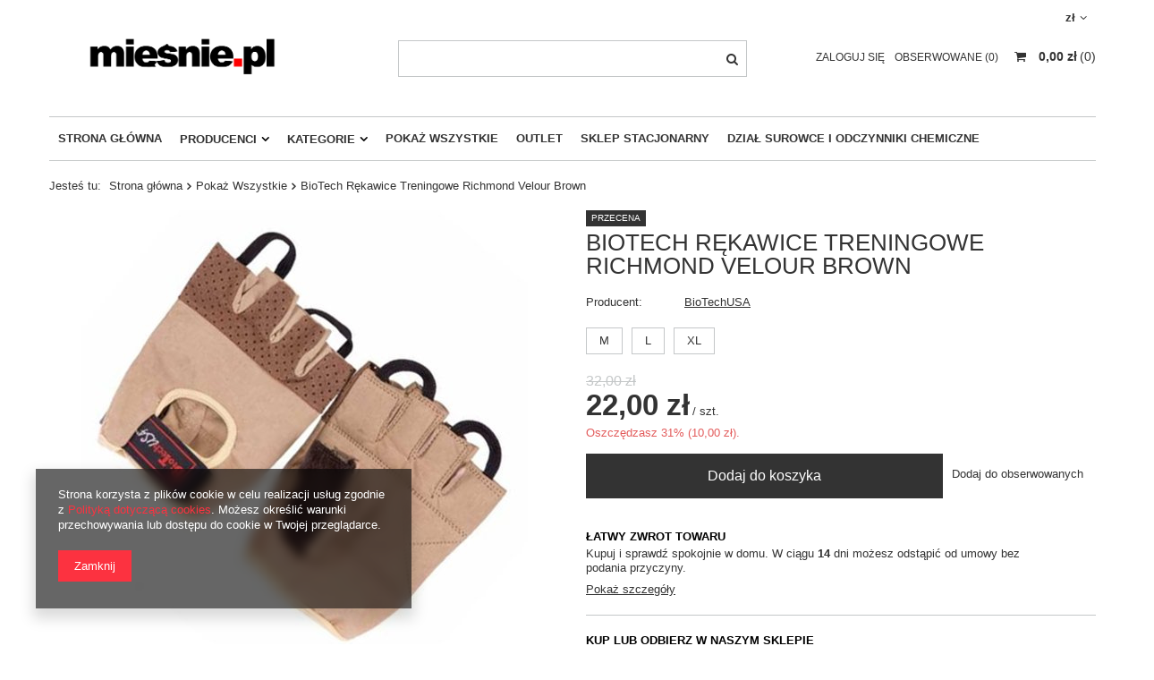

--- FILE ---
content_type: text/html; charset=utf-8
request_url: https://miesnie.pl/product-pol-1579-BioTech-Rekawice-Treningowe-Richmond-Velour-Brown.html
body_size: 19477
content:
<!DOCTYPE html>
<html lang="pl" ><head><meta name='viewport' content='user-scalable=no, initial-scale = 1.0, maximum-scale = 1.0, width=device-width'/> <meta http-equiv="Content-Type" content="text/html; charset=utf-8"><meta http-equiv="Content-Language" content="pl"><title>BioTech Rękawice Treningowe Richmond Velour Brown   | Pokaż Wszystkie OUTLET Kategorie \ AKCESORIA  \ Rękawiczki | mięśnie.pl™ Suplementy i Odżywki - Sklep internetowy</title><meta name="keywords" content=""><meta name="description" content="BioTech Rękawice Treningowe Richmond Velour Brown   |  | Pokaż Wszystkie OUTLET Kategorie \ AKCESORIA  \ Rękawiczki | Sklep z odżywkami Katowice"><link rel="icon" href="/gfx/pol/favicon.ico"><meta name="theme-color" content="#333333"><meta name="msapplication-navbutton-color" content="#333333"><meta name="apple-mobile-web-app-status-bar-style" content="#333333"><link rel="stylesheet" type="text/css" href="/gfx/pol/style.css.gzip?r=1580293714"><meta name="robots" content="index,follow"><meta name="expires" content="never"><meta name="distribution" content="global"><meta name="rating" content="general"><meta name="Author" content="mięśnie.pl na bazie IdoSell (www.idosell.com/shop).">
<!-- Begin LoginOptions html -->

<style>
#client_new_social .service_item[data-name="service_Apple"]:before, 
#cookie_login_social_more .service_item[data-name="service_Apple"]:before,
.oscop_contact .oscop_login__service[data-service="Apple"]:before {
    display: block;
    height: 2.6rem;
    content: url('/gfx/standards/apple.svg?r=1743165583');
}
.oscop_contact .oscop_login__service[data-service="Apple"]:before {
    height: auto;
    transform: scale(0.8);
}
#client_new_social .service_item[data-name="service_Apple"]:has(img.service_icon):before,
#cookie_login_social_more .service_item[data-name="service_Apple"]:has(img.service_icon):before,
.oscop_contact .oscop_login__service[data-service="Apple"]:has(img.service_icon):before {
    display: none;
}
</style>

<!-- End LoginOptions html -->

<!-- Open Graph -->
<meta property="og:type" content="website"><meta property="og:url" content="https://miesnie.pl/product-pol-1579-BioTech-Rekawice-Treningowe-Richmond-Velour-Brown.html
"><meta property="og:title" content="BioTech Rękawice Treningowe Richmond Velour Brown "><meta property="og:site_name" content="mięśnie.pl"><meta property="og:locale" content="pl_PL"><meta property="og:image" content="https://miesnie.pl/hpeciai/265a54ffed95ecb5d5724114c53a7bc3/pol_pl_BioTech-Rekawice-Treningowe-Richmond-Velour-Brown-1579_1.jpg"><meta property="og:image:width" content="500"><meta property="og:image:height" content="500"><link rel="manifest" href="https://miesnie.pl/data/include/pwa/1/manifest.json?t=3"><meta name="apple-mobile-web-app-capable" content="yes"><meta name="apple-mobile-web-app-status-bar-style" content="black"><meta name="apple-mobile-web-app-title" content="miesnie.pl"><link rel="apple-touch-icon" href="/data/include/pwa/1/icon-128.png"><link rel="apple-touch-startup-image" href="/data/include/pwa/1/logo-512.png" /><meta name="msapplication-TileImage" content="/data/include/pwa/1/icon-144.png"><meta name="msapplication-TileColor" content="#2F3BA2"><meta name="msapplication-starturl" content="/"><script type="application/javascript">var _adblock = true;</script><script async src="/data/include/advertising.js"></script><script type="application/javascript">var statusPWA = {
                online: {
                    txt: "Połączono z internetem",
                    bg: "#5fa341"
                },
                offline: {
                    txt: "Brak połączenia z internetem",
                    bg: "#eb5467"
                }
            }</script><script async type="application/javascript" src="/ajax/js/pwa_online_bar.js?v=1&r=6"></script>
<!-- End Open Graph -->

<link rel="canonical" href="https://miesnie.pl/product-pol-1579-BioTech-Rekawice-Treningowe-Richmond-Velour-Brown.html" />

                <script>
                if (window.ApplePaySession && window.ApplePaySession.canMakePayments()) {
                    var applePayAvailabilityExpires = new Date();
                    applePayAvailabilityExpires.setTime(applePayAvailabilityExpires.getTime() + 2592000000); //30 days
                    document.cookie = 'applePayAvailability=yes; expires=' + applePayAvailabilityExpires.toUTCString() + '; path=/;secure;'
                    var scriptAppleJs = document.createElement('script');
                    scriptAppleJs.src = "/ajax/js/apple.js?v=3";
                    if (document.readyState === "interactive" || document.readyState === "complete") {
                          document.body.append(scriptAppleJs);
                    } else {
                        document.addEventListener("DOMContentLoaded", () => {
                            document.body.append(scriptAppleJs);
                        });  
                    }
                } else {
                    document.cookie = 'applePayAvailability=no; path=/;secure;'
                }
                </script>
                                <script>
                var listenerFn = function(event) {
                    if (event.origin !== "https://payment.idosell.com")
                        return;
                    
                    var isString = (typeof event.data === 'string' || event.data instanceof String);
                    if (!isString) return;
                    try {
                        var eventData = JSON.parse(event.data);
                    } catch (e) {
                        return;
                    }
                    if (!eventData) { return; }                                            
                    if (eventData.isError) { return; }
                    if (eventData.action != 'isReadyToPay') {return; }
                    
                    if (eventData.result.result && eventData.result.paymentMethodPresent) {
                        var googlePayAvailabilityExpires = new Date();
                        googlePayAvailabilityExpires.setTime(googlePayAvailabilityExpires.getTime() + 2592000000); //30 days
                        document.cookie = 'googlePayAvailability=yes; expires=' + googlePayAvailabilityExpires.toUTCString() + '; path=/;secure;'
                    } else {
                        document.cookie = 'googlePayAvailability=no; path=/;secure;'
                    }                                            
                }     
                if (!window.isAdded)
                {                                        
                    if (window.oldListener != null) {
                         window.removeEventListener('message', window.oldListener);
                    }                        
                    window.addEventListener('message', listenerFn);
                    window.oldListener = listenerFn;                                      
                       
                    const iframe = document.createElement('iframe');
                    iframe.src = "https://payment.idosell.com/assets/html/checkGooglePayAvailability.html?origin=https%3A%2F%2Fmiesnie.pl";
                    iframe.style.display = 'none';                                            

                    if (document.readyState === "interactive" || document.readyState === "complete") {
                          if (!window.isAdded) {
                              window.isAdded = true;
                              document.body.append(iframe);
                          }
                    } else {
                        document.addEventListener("DOMContentLoaded", () => {
                            if (!window.isAdded) {
                              window.isAdded = true;
                              document.body.append(iframe);
                          }
                        });  
                    }  
                }
                </script>
                <script>let paypalDate = new Date();
                    paypalDate.setTime(paypalDate.getTime() + 86400000);
                    document.cookie = 'payPalAvailability_PLN=-1; expires=' + paypalDate.getTime() + '; path=/; secure';
                </script><script src="/data/gzipFile/expressCheckout.js.gz"></script><script type="text/javascript" src="/expressCheckout/smileCheckout.php?v=3"></script><style>express-checkout:not(:defined){-webkit-appearance:none;background:0 0;display:block !important;outline:0;width:100%;min-height:48px;position:relative}</style><script type="text/javascript">
                        var app_shop = {
                            urls: {
                                prefix: 'data="/gfx/'.replace('data="', '') + 'pol/'
                            },
                            vars: {},
                            txt: {},
                            fn: {},
                            fnrun: {},
                            files: []
                        };
                    </script><script type="text/javascript" src="/gfx/pol/shop.js.gzip?r=1580293714"></script><script src="/gfx/pol/projector_details.js.gzip?r=1580293713"></script><script src="/gfx/pol/projector_bundle_zone.js.gzip?r=1580293713"></script><script src="/gfx/pol/projector_video.js.gzip?r=1580293713"></script><script src="/gfx/pol/projector_photos.js.gzip?r=1580293713"></script></head><body>
        <style id="smile_global_replace_styles">
          .projector_smile.projector_smile,
          .smile_basket.smile_basket {
            visibility: hidden !important;
          }
        </style>
        <style id="smile_global_replace_character_icon">
          .smile_basket__block.--desc,
            .projector_smile__block.--desc {
              padding: 1rem;
              line-height: 1.1rem;
              font-size: 1.1rem;
            }
        
          .modal.--smile .modal__wrapper .modal__content:after,
          #dialog_wrapper.smile_info__dialog:after {
            background: url("/gfx/standards/smile_dialog_package.png?r=1682427675") no-repeat;
            background-size: contain;
            position: absolute;
            bottom: 35px;
          }
        
          .modal.--smile .modal__wrapper .headline,
          #dialog_wrapper.smile_info__dialog .headline {
            font-family: "Arial", "Helvetica", sans-serif, "Arial", sans-serif;
            color: #333;
            display: flex;
            align-items: center;
            justify-content: flex-start;
            font-size: 26px;
            font-weight: 600;
            padding: 10px 0;
            text-decoration: none;
            text-align: left;
            line-height: 36px;
            margin-bottom: 15px;
            text-transform: none;
            letter-spacing: normal;
          }
        
          .modal.--smile .modal__wrapper .headline::after,
          #dialog_wrapper.smile_info__dialog .headline::after {
            display: none;
          }
        
          .modal.--smile .modal__wrapper .smile_info__iai,
          #dialog_wrapper.smile_info__dialog .smile_info__iai {
            margin-top: 2px;
          }
        
          @media (min-width: 575px) {
            .modal.--smile .modal__wrapper .modal__content:after,
            #dialog_wrapper.smile_info__dialog:after {
              width: 192px;
              height: 177px;
            }
        
            .modal.--smile .modal__wrapper .headline,
            #dialog_wrapper.smile_info__dialog .headline {
              line-height: 40px;
              margin-right: 70px;
              font-size: 36px;
            }
          }
        
          @media (min-width: 757px) {
            .modal.--smile .modal__wrapper .modal__content:after,
            #dialog_wrapper.smile_info__dialog:after {
              right: 30px;
            }
          }
        
          .smile_desc__wrapper {
            padding-right: 5px;
          }
        
          .projector_smile .--desc .projector_smile__link,
          .smile_basket .--desc .smile_basket__link {
            display: inline-block;
          }
        </style>
        
        <script>
          document.addEventListener("DOMContentLoaded", () => {
            /**
             * Podmiana styli oraz danych w banerze/modalu Smile
             *
             * @param {object} options literał obiektu z opcjami
             * @param {string} options.smile_headline literał "Kupujesz i dostawę masz gratis!"
             * @param {string} options.smile_delivery literał "dostawy ze sklepów internetowych przy"
             * @param {string} options.smile_delivery_minprice literał "zamówieniu za X zł są za darmo."
             * @param {string} options.smile_delivery_name literał "Darmowa dostawa obejmuje dostarczenie..."
             * @param {Array<{icon: string; name: string;}>} options.smile_delivery_icon tablica obiektów z nazwami i odnośnikami do ikon/grafik kurierów
             * @param {string} options.smile_baner literał "Darmowa dostawa do paczkomatu lub punktu odbioru"
             * @param {string} options.smile_description literał "Smile - dostawy ze sklepów internetowych przy zamówieniu od X zł są za darmo"
             * @param {string} options.smile_idosell_logo_title literał "Smile to usługa IdoSell"
             */
            const GlobalSmileReplaceAddon = (options = {}) => {
              let {
                smile_headline,
                smile_delivery,
                smile_delivery_minprice,
                smile_delivery_name,
                smile_delivery_icon,
                smile_baner,
                smile_description,
                smile_idosell_logo_title,
              } = options;
        
              const idosell_logo = "/gfx/standards/Idosell_logo_black.svg?r=1652092770";
              const smile_logo = "/gfx/standards/smile_logo.svg?r=1652092770";
        
              const projectorSmile = document.querySelector(".projector_smile");
              const basketSmile = document.querySelector(".smile_basket");
              const smileModalWrapper = document.querySelector(".smile_info");
        
              const getCourierIcon = (icon, alt, classList = "smile_info__inpost_logo") =>
                `<img class="${classList}" src="${icon}" alt="${alt}"></img>`;
              const injectHtml = (element, html) => element.insertAdjacentHTML("beforeend", html);
        
              const removeCourierIcons = (elementList) => {
                elementList?.forEach((element) => {
                  element.parentElement.removeChild(element);
                });
              };
        
              const appendCourierIcons = (infoContainer, classList) => {
                smile_delivery_icon?.forEach((el, idx) => {
                  const rendered = getCourierIcon(el.icon, el.name || `Smile Courier ${idx}`, classList);
                  injectHtml(infoContainer, rendered);
                });
              };
        
              const handleCourierIcons = (infoContainer, iconElementList, classList) => {
                if (infoContainer && iconElementList && smile_delivery_icon) {
                  if (Array.isArray(smile_delivery_icon)) {
                    removeCourierIcons(iconElementList);
                    appendCourierIcons(infoContainer, classList);
                  }
                }
              };
        
              // Podmiana wszystkich logo smile
              const replaceAllSmileLogo = () => {
                const logoElementList = document.querySelectorAll(
                  ".projector_smile .projector_smile__logo, .smile_info .smile_info__item.--smile .smile_info__logo, .smile_basket .smile_basket__logo"
                );
                if (logoElementList.length === 0) return;
        
                logoElementList.forEach((logoElement) => {
                  logoElement.setAttribute("src", smile_logo);
                  logoElement.setAttribute("data-src", smile_logo);
                });
              };
        
              const replaceBannerSmile = () => {
                const infoContainer =
                  projectorSmile?.querySelector(".projector_smile__inpost") ||
                  basketSmile?.querySelector(".smile_basket__inpost");
                const textElement =
                  projectorSmile?.querySelector(".projector_smile__inpost .projector_smile__inpost_text") ||
                  basketSmile?.querySelector(".smile_basket__inpost .smile_basket__inpost_text");
                const descriptionElement =
                  projectorSmile?.querySelector(".projector_smile__block.--desc") ||
                  basketSmile?.querySelector(".smile_basket__block.--desc");
                const logoElementList = infoContainer?.querySelectorAll("img");
        
                // Podmiana opisu w bannerze
                if (infoContainer && smile_baner) {
                  textElement.textContent = smile_baner;
                }
        
                // Podmiana opisu pod bannerem
                if (descriptionElement && smile_description) {
                  const link =
                    descriptionElement.querySelector(".projector_smile__link") ||
                    descriptionElement.querySelector(".smile_basket__link");
        
                  if (!link) {
                    descriptionElement.innerHTML = "";
                  }
        
                  descriptionElement.insertAdjacentHTML(
                    "afterbegin",
                    `<span class="smile_desc__wrapper">${smile_description}</span>`
                  );
                }
        
                // Podmiana ikon
                let imageClassList;
                if (projectorSmile) {
                  imageClassList = "projector_smile__inpost_logo";
                } else if (basketSmile) {
                  imageClassList = "smile_basket__inpost_logo";
                }
        
                // Podmiana ikon kurierów
                handleCourierIcons(infoContainer, logoElementList, imageClassList);
              };
        
              const replaceModalSmile = () => {
                const smileInfoContainer = smileModalWrapper?.querySelector(".smile_info__item.--smile .smile_info__sub");
                const infoTextElement = smileInfoContainer?.querySelector(".smile_info__text");
                const infoStrongElement = smileInfoContainer?.querySelector(".smile_info__strong");
                const headlineElement = smileModalWrapper?.querySelector(".headline .headline__name");
                const courierContainer = smileModalWrapper?.querySelector(".smile_info__item.--inpost");
                const textElement = courierContainer?.querySelector(".smile_info__text");
                const iconElementList = courierContainer?.querySelectorAll("img");
                const footerContainer = smileModalWrapper?.querySelector(".smile_info__item.--footer");
                const idosellTitle = footerContainer?.querySelector(".smile_info__iai");
                const imageElement = footerContainer?.querySelector("img");
        
                // Podmiana tytułu modala
                if (headlineElement && smile_headline) {
                  headlineElement.textContent = smile_headline;
                }
        
                // Podmiana tekstu obok logo w modalu
                if (smile_delivery && infoTextElement) {
                  infoTextElement.textContent = smile_delivery;
                }
        
                // Podmiana pogrubionego tekstu obok logo w modalu
                if (smile_delivery_minprice && infoStrongElement) {
                  infoStrongElement.innerHTML = smile_delivery_minprice;
                  // infoStrongElement.textContent = smile_delivery_minprice;
                }
        
                // Podmiana opisu kurierów
                if (smile_delivery_name && textElement) {
                  textElement.textContent = smile_delivery_name;
                }
        
                // Podmiana ikon kurierów
                handleCourierIcons(courierContainer, iconElementList, "smile_info__inpost_logo");
        
                // Podmiana logo IdoSell w stopce
                if (imageElement) {
                  imageElement.setAttribute("src", idosell_logo);
                  imageElement.setAttribute("data-src", idosell_logo);
                }
        
                // Podmiana tekstu IdoSell
                if (idosellTitle && smile_idosell_logo_title) {
                  idosellTitle.textContent = smile_idosell_logo_title;
                }
              };
        
              const removeStyles = () => {
                const replaceStyles = document.querySelectorAll("#smile_global_replace_styles");
                if (replaceStyles.length === 0) return;
        
                replaceStyles.forEach((rStyle) => {
                  rStyle.innerHTML = "";
                  rStyle?.remove?.();
                });
              };
        
              const init = () => {
                replaceAllSmileLogo();
                replaceModalSmile();
                replaceBannerSmile();
        
                removeStyles();
              };
        
              try {
                if (!projectorSmile && !basketSmile && !smileModalWrapper) return;
        
                init();
              } catch (error) {
                console.error("[GlobalSmileReplaceAddon] Error:", error);
              }
            };
        
            // [iai:smile_headline] <- literał "Kupujesz i dostawę masz gratis!"
            // [iai:smile_delivery] <- literał "dostawy ze sklepów internetowych przy"
            // [iai:smile_delivery_minprice] <- literał "zamówieniu za 50 zł są za darmo."
            // [iai:smile_delivery_name] <- literał "Darmowa dostawa obejmuje dostarczenie przesyłki do Paczkomatu InPost lub punktu odbioru Orlen Paczka" bądź "Darmowa dostawa obejmuje dostarczenie przesyłki do punktu odbioru Orlen Paczka" w zależności od tego czy InPost pozostanie w Smile
            // [iai:smile_delivery_icon] <- url do ikon/grafik kurierów (logo InPost i Orlen Paczka lub tylko Orlen Paczka - jak wyżej)
            // [iai:smile_baner] <- literał "Darmowa dostawa do paczkomatu lub punktu odbioru" bądź "Darmowa dostawa do punktu odbioru" w zależności od tego czy InPost pozostanie w Smile
            // [iai:smile_description] <- literał "Smile - dostawy ze sklepów internetowych przy zamówieniu od 50 zł są za darmo"
            // [iai:smile_idosell_logo_title] <- literał "Smile to usługa IdoSell"
        
            // Wywołanie GlobalSmileReplaceAddon
            // Do przekazania obiekt z właściwościami:
            // smile_headline
            // smile_delivery
            // smile_delivery_minprice
            // smile_delivery_name
            // smile_delivery_icon
            // smile_baner
            // smile_description
            // smile_idosell_logo_title
        
            try {
              GlobalSmileReplaceAddon({
                smile_headline: "Kupujesz i dostawę masz gratis!",
                smile_delivery: "dostawy ze sklepów internetowych przy",
                smile_delivery_minprice: "zamówieniu za 50,00 zł są za darmo.",
                smile_delivery_name:
                  "Darmowa dostawa obejmuje dostarczenie przesyłki do Paczkomatu InPost",
                smile_delivery_icon: [{ name: "InPost", icon: "/panel/gfx/mainInPostLogo.svg" },],
                smile_baner: "Darmowa dostawa do paczkomatu",
                smile_description: "Smile - dostawy ze sklepów internetowych przy zamówieniu od 50,00 zł są za darmo",
                smile_idosell_logo_title: "Smile to usługa",
              });
            } catch (error) {
              console.error("[GlobalSmileReplaceAddon] DOMContentLoaded_Error:", error);
            }
          },
            false
          );
        </script>
        <div id="container" class="projector_page container"><header class="clearfix row mx-0 flex-nowrap flex-md-wrap"><script type="text/javascript" class="ajaxLoad">
                app_shop.vars.vat_registered = "true";
                app_shop.vars.currency_format = "###,##0.00";
                
                    app_shop.vars.currency_before_value = false;
                
                    app_shop.vars.currency_space = true;
                
                app_shop.vars.symbol = "zł";
                app_shop.vars.id= "PLN";
                app_shop.vars.baseurl = "http://miesnie.pl/";
                app_shop.vars.sslurl= "https://miesnie.pl/";
                app_shop.vars.curr_url= "%2Fproduct-pol-1579-BioTech-Rekawice-Treningowe-Richmond-Velour-Brown.html";
                

                var currency_decimal_separator = ',';
                var currency_grouping_separator = ' ';

                
                    app_shop.vars.blacklist_extension = ["exe","com","swf","js","php"];
                
                    app_shop.vars.blacklist_mime = ["application/javascript","application/octet-stream","message/http","text/javascript","application/x-deb","application/x-javascript","application/x-shockwave-flash","application/x-msdownload"];
                
                    app_shop.urls.contact = "/contact-pol.html";
                </script><div id="viewType" style="display:none"></div><div id="menu_settings" class=" px-0"><div class="menu_settings_bar "><div class="open_trigger"><span class="d-none d-md-inline-block flag_txt">zł</span><div class="menu_settings_wrapper d-md-none"><div class="menu_settings_inline"><div class="menu_settings_header">
                                        Język i waluta: 
                                    </div><div class="menu_settings_content"><span class="menu_settings_flag flag flag_pol"></span><strong class="menu_settings_value"><span class="menu_settings_language">pl</span><span> | </span><span class="menu_settings_currency">zł</span></strong></div></div><div class="menu_settings_inline"><div class="menu_settings_header">
                                        Dostawa do: 
                                    </div><div class="menu_settings_content"><strong class="menu_settings_value">Polska</strong></div></div></div><i class="icon-angle-down d-none d-md-inline-block"></i></div><form action="https://miesnie.pl/settings.php" method="post"><ul class="bg_alter"><li><div class="form-group"><label for="menu_settings_curr">Waluta</label><div class="select-after"><select class="form-control" name="curr" id="menu_settings_curr"><option value="PLN" selected>zł</option><option value="EUR">€ (1 zł = 0.2378€)
                                                                    </option><option value="CZK">Kč (1 zł = 7.2727Kč)
                                                                    </option><option value="HUF">Ft (1 zł = 0.5995Ft)
                                                                    </option></select></div></div></li><li class="buttons"><button class="btn-small" type="submit">
                                        Zastosuj zmiany
                                    </button></li></ul></form></div></div><div id="logo" class="col-md-4 d-flex align-items-center" data-bg="/data/gfx/mask/pol/top_1_big.jpg"><a href="/" target="_self"><img src="/data/gfx/mask/pol/logo_1_big.png" alt="." width="680" height="289"></a></div><form action="https://miesnie.pl/search.php" method="get" id="menu_search" class="col-md-4"><label class="d-md-none"><i class="icon-search"></i></label><div><div class="form-group"><input id="menu_search_text" type="text" name="text" class="catcomplete" placeholder="Wpisz szukaną frazę"></div><button type="submit"><i class="icon-search"></i></button><a href="https://miesnie.pl/searching.php" title=""><i class="icon-remove d-md-none"></i></a></div></form><div id="menu_basket" class="col-md-4 empty_bsket"><div><a class="account_link link d-none d-md-inline" href="/login.php" rel="nofollow" title="Twoje konto ">
                                Zaloguj się 
                            </a><a class="wishes_link link" href="/basketedit.php?mode=2" rel="nofollow" title=""><span class="d-none d-md-inline">Obserwowane <span class="fav_count">(0)</span></span></a></div><a href="/basketedit.php?mode=1"><strong>0,00 zł</strong><span class="basket_count d-none d-md-inline">
                        (0)
                    </span></a></div><script>
                    app_shop.vars.cache_html = true;
                </script><nav id="menu_categories" class="col-md-12 px-0"><button type="button" class="navbar-toggler"><i class="icon-reorder"></i></button><div class="navbar-collapse" id="menu_navbar"><ul class="navbar-nav"><li class="nav-item"><a  href="main.php" target="_self" title="Strona Główna" class="nav-link" >Strona Główna</a></li><li class="nav-item"><a  href="producers.php" target="_self" title="Producenci" class="nav-link" >Producenci</a><ul class="navbar-subnav"><li class="nav-item"><a class="nav-link" href="/firm-pol-1474466535-Activlab.html" target="_self">Activlab</a></li><li class="nav-item"><a class="nav-link" href="/pol_m_Producenci_Aliness-544.html" target="_self">Aliness</a></li><li class="nav-item"><a class="nav-link" href="/pol_m_Producenci_Amix-302.html" target="_self">Amix</a></li><li class="nav-item"><a class="nav-link" href="/pol_m_Producenci_Biomedica-541.html" target="_self">Biomedica</a></li><li class="nav-item"><a class="nav-link" href="/pol_m_Producenci_Controlled-Labs-565.html" target="_self">Controlled Labs</a></li><li class="nav-item"><a class="nav-link" href="/pol_m_Producenci_Eccono-223.html" target="_self">Eccono</a></li><li class="nav-item"><a class="nav-link" href="/pol_m_Producenci_FireSnake-Nutrition-267.html" target="_self">FireSnake Nutrition</a></li><li class="nav-item"><a class="nav-link" href="/pol_m_Producenci_Fitness-Authority-225.html" target="_self">Fitness Authority</a></li><li class="nav-item"><a class="nav-link" href="/pol_m_Producenci_Kevin-Levrone-530.html" target="_self">Kevin Levrone </a></li><li class="nav-item"><a class="nav-link" href="/pol_m_Producenci_LiteFOOD-545.html" target="_self">LiteFOOD</a></li><li class="nav-item"><a class="nav-link" href="/pol_m_Producenci_Mars-Protein-564.html" target="_self">Mars Protein</a></li><li class="nav-item"><a class="nav-link" href="/pol_m_Producenci_Miesnie-pl-536.html" target="_self">Miesnie.pl</a></li><li class="nav-item"><a class="nav-link" href="/pol_m_Producenci_Mr-Big-557.html" target="_self">Mr.Big</a></li><li class="nav-item"><a class="nav-link" href="/pol_m_Producenci_Nutrafine-520.html" target="_self">Nutrafiné</a></li><li class="nav-item"><a class="nav-link" href="/pol_m_Producenci_Olimp-232.html" target="_self">Olimp</a></li><li class="nav-item"><a class="nav-link" href="/pol_m_Producenci_OstroVit-231.html" target="_self">OstroVit</a></li><li class="nav-item"><a class="nav-link" href="/pol_m_Producenci_Power-System-334.html" target="_self">Power System</a></li><li class="nav-item"><a class="nav-link" href="/pol_m_Producenci_PVL-330.html" target="_self">PVL</a></li><li class="nav-item"><a class="nav-link" href="/pol_m_Producenci_Rawfoods-495.html" target="_self">Rawfoods</a></li><li class="nav-item"><a class="nav-link" href="/pol_m_Producenci_RawGoods-561.html" target="_self">RawGoods</a></li><li class="nav-item"><a class="nav-link" href="/pol_m_Producenci_Sante-523.html" target="_self">Sante</a></li><li class="nav-item"><a class="nav-link" href="/pol_m_Producenci_Scitec-314.html" target="_self">Scitec</a></li><li class="nav-item"><a class="nav-link" href="/pol_m_Producenci_Skull-Labs-546.html" target="_self">Skull Labs</a></li><li class="nav-item"><a class="nav-link" href="/pol_m_Producenci_Sport-Definition-270.html" target="_self">Sport Definition</a></li><li class="nav-item"><a class="nav-link" href="/pol_m_Producenci_Trec-Nutrition-239.html" target="_self">Trec Nutrition</a></li><li class="nav-item"><a class="nav-link" href="/pol_m_Producenci_Universal-301.html" target="_self">Universal</a></li><li class="nav-item"><a class="nav-link" href="/pol_m_Producenci_USN-547.html" target="_self">USN</a></li><li class="nav-item"><a class="nav-link" href="/pol_m_Producenci_Vitafit-Nutrition-303.html" target="_self">Vitafit Nutrition</a></li><li class="nav-item"><a class="nav-link" href="/pol_m_Producenci_Vitalmax-274.html" target="_self">Vitalmax</a></li><li class="nav-item"><a class="nav-link" href="/pol_m_Producenci_Namedsport-566.html" target="_self">Namedsport</a></li><li class="nav-item"><a class="nav-link" href="/pol_m_Producenci_Beet-It-Sport-567.html" target="_self">Beet It Sport</a></li></ul></li><li class="nav-item"><a  href="/pol_n_Kategorie-100.html" target="_self" title="Kategorie" class="nav-link" >Kategorie</a><ul class="navbar-subnav"><li class="nav-item"><a class="nav-link" href="/pol_m_Kategorie_ADAPTOGENY-NOOTROPOWE-525.html" target="_self">ADAPTOGENY/NOOTROPOWE</a></li><li class="nav-item"><a class="nav-link" href="/pol_m_Kategorie_AKCESORIA-214.html" target="_self">AKCESORIA </a><ul class="navbar-subsubnav"><li class="nav-item"><a class="nav-link" href="/pol_m_Kategorie_AKCESORIA-_Pasy-stabilizujace-336.html" target="_self">Pasy stabilizujące</a></li><li class="nav-item"><a class="nav-link" href="/pol_m_Kategorie_AKCESORIA-_Pillboxy-Pudelka-Pojemniki-318.html" target="_self">Pillboxy Pudełka Pojemniki</a></li><li class="nav-item"><a class="nav-link" href="/pol_m_Kategorie_AKCESORIA-_Pozostale-533.html" target="_self">Pozostałe</a></li><li class="nav-item"><a class="nav-link" href="/pol_m_Kategorie_AKCESORIA-_Rekawiczki-319.html" target="_self">Rękawiczki</a></li><li class="nav-item"><a class="nav-link" href="/pol_m_Kategorie_AKCESORIA-_Shakery-Bidony-313.html" target="_self">Shakery, Bidony</a></li><li class="nav-item"><a class="nav-link" href="/pol_m_Kategorie_AKCESORIA-_SW-333.html" target="_self">SW</a></li></ul></li><li class="nav-item"><a class="nav-link" href="/pol_m_Kategorie_AMINOKWASY-219.html" target="_self">AMINOKWASY</a><ul class="navbar-subsubnav"><li class="nav-item"><a class="nav-link" href="/pol_m_Kategorie_AMINOKWASY_AMINOKWASY-BCAA-202.html" target="_self">AMINOKWASY BCAA</a></li><li class="nav-item"><a class="nav-link" href="/pol_m_Kategorie_AMINOKWASY_GLUTAMINY-227.html" target="_self">GLUTAMINY</a></li><li class="nav-item"><a class="nav-link" href="/pol_m_Kategorie_AMINOKWASY_Intra-Workout-317.html" target="_self">Intra Workout</a></li><li class="nav-item"><a class="nav-link" href="/pol_m_Kategorie_AMINOKWASY_Kompleks-Aminokwasow-325.html" target="_self">Kompleks Aminokwasów</a></li><li class="nav-item"><a class="nav-link" href="/pol_m_Kategorie_AMINOKWASY_L-Arginina-AAKG-256.html" target="_self">L-Arginina/AAKG</a></li><li class="nav-item"><a class="nav-link" href="/pol_m_Kategorie_AMINOKWASY_POZOSTALE-229.html" target="_self">POZOSTAŁE</a></li></ul></li><li class="nav-item"><a class="nav-link" href="/pol_m_Kategorie_BATONY-I-ZELE-203.html" target="_self">BATONY I ŻELE</a></li><li class="nav-item"><a class="nav-link" href="/pol_m_Kategorie_BATONY-PRZEKASKI-ZAMIENNIKI-POSILKU-268.html" target="_self">BATONY, PRZEKĄSKI, ZAMIENNIKI POSIŁKU</a></li><li class="nav-item"><a class="nav-link" href="/pol_m_Kategorie_Boostery-GH-534.html" target="_self">Boostery GH</a></li><li class="nav-item"><a class="nav-link" href="/pol_m_Kategorie_BOOSTERY-TESTOSTERONU-204.html" target="_self">BOOSTERY TESTOSTERONU</a><ul class="navbar-subsubnav"><li class="nav-item"><a class="nav-link" href="/pol_m_Kategorie_BOOSTERY-TESTOSTERONU_Cynk-282.html" target="_self">Cynk</a></li><li class="nav-item"><a class="nav-link" href="/pol_m_Kategorie_BOOSTERY-TESTOSTERONU_DAA-283.html" target="_self">DAA</a></li><li class="nav-item"><a class="nav-link" href="/pol_m_Kategorie_BOOSTERY-TESTOSTERONU_Preparaty-Kompleksowe-284.html" target="_self">Preparaty Kompleksowe</a></li><li class="nav-item"><a class="nav-link" href="/pol_m_Kategorie_BOOSTERY-TESTOSTERONU_ZMA-i-Tribulus-281.html" target="_self">ZMA i Tribulus</a></li></ul></li><li class="nav-item"><a class="nav-link" href="/pol_m_Kategorie_GAINERY-205.html" target="_self">GAINERY</a><ul class="navbar-subsubnav"><li class="nav-item"><a class="nav-link" href="/pol_m_Kategorie_GAINERY_10-Bialka-295.html" target="_self">10% Białka</a></li><li class="nav-item"><a class="nav-link" href="/pol_m_Kategorie_GAINERY_20-Bialka-296.html" target="_self">20% Białka</a></li></ul></li><li class="nav-item"><a class="nav-link" href="/pol_m_Kategorie_HMB-206.html" target="_self">HMB</a></li><li class="nav-item"><a class="nav-link" href="/pol_m_Kategorie_KREATYNA-207.html" target="_self">KREATYNA</a><ul class="navbar-subsubnav"><li class="nav-item"><a class="nav-link" href="/pol_m_Kategorie_KREATYNA_CEE-236.html" target="_self">CEE</a></li><li class="nav-item"><a class="nav-link" href="/pol_m_Kategorie_KREATYNA_Chlorowodorek-HCl-237.html" target="_self">Chlorowodorek (HCl)</a></li><li class="nav-item"><a class="nav-link" href="/pol_m_Kategorie_KREATYNA_Inne-Formy-238.html" target="_self">Inne Formy</a></li><li class="nav-item"><a class="nav-link" href="/pol_m_Kategorie_KREATYNA_Jablczan-234.html" target="_self">Jabłczan</a></li><li class="nav-item"><a class="nav-link" href="/pol_m_Kategorie_KREATYNA_Monohydrat-233.html" target="_self">Monohydrat</a></li><li class="nav-item"><a class="nav-link" href="/pol_m_Kategorie_KREATYNA_Staki-Kreatynowe-235.html" target="_self">Staki Kreatynowe</a></li></ul></li><li class="nav-item"><a class="nav-link" href="/pol_m_Kategorie_NAPOJE-208.html" target="_self">NAPOJE </a><ul class="navbar-subsubnav"><li class="nav-item"><a class="nav-link" href="/pol_m_Kategorie_NAPOJE-_Izotoniczne-263.html" target="_self">Izotoniczne</a></li></ul></li><li class="nav-item"><a class="nav-link" href="/pol_m_Kategorie_ODZYWKI-BIALKOWE-209.html" target="_self">ODŻYWKI BIAŁKOWE</a><ul class="navbar-subsubnav"><li class="nav-item"><a class="nav-link" href="/pol_m_Kategorie_ODZYWKI-BIALKOWE_Bialka-Sojowe-243.html" target="_self">Białka Sojowe</a></li><li class="nav-item"><a class="nav-link" href="/pol_m_Kategorie_ODZYWKI-BIALKOWE_Bialka-Weganskie-540.html" target="_self">Białka Wegańskie</a></li><li class="nav-item"><a class="nav-link" href="/pol_m_Kategorie_ODZYWKI-BIALKOWE_Bialko-Wolowe-316.html" target="_self">Białko Wołowe</a></li><li class="nav-item"><a class="nav-link" href="/pol_m_Kategorie_ODZYWKI-BIALKOWE_Izolaty-242.html" target="_self">Izolaty</a></li><li class="nav-item"><a class="nav-link" href="/pol_m_Kategorie_ODZYWKI-BIALKOWE_Kazeiny-247.html" target="_self">Kazeiny</a></li><li class="nav-item"><a class="nav-link" href="/pol_m_Kategorie_ODZYWKI-BIALKOWE_Koncentrat-Izolat-246.html" target="_self">Koncentrat + Izolat</a></li><li class="nav-item"><a class="nav-link" href="/pol_m_Kategorie_ODZYWKI-BIALKOWE_Koncentraty-WPC-241.html" target="_self">Koncentraty WPC</a></li><li class="nav-item"><a class="nav-link" href="/pol_m_Kategorie_ODZYWKI-BIALKOWE_Mieszanki-Bialek-244.html" target="_self">Mieszanki Białek</a></li><li class="nav-item"><a class="nav-link" href="/pol_m_Kategorie_ODZYWKI-BIALKOWE_Posilki-Zamiennik-Posilku-248.html" target="_self">Posiłki/Zamiennik Posiłku</a></li></ul></li><li class="nav-item"><a class="nav-link" href="/pol_m_Kategorie_ODZYWKI-PRZED-TRENINGOWE-226.html" target="_self">ODŻYWKI PRZED TRENINGOWE</a><ul class="navbar-subsubnav"><li class="nav-item"><a class="nav-link" href="/pol_m_Kategorie_ODZYWKI-PRZED-TRENINGOWE_Bez-Kreatyny-254.html" target="_self">Bez Kreatyny</a></li><li class="nav-item"><a class="nav-link" href="/pol_m_Kategorie_ODZYWKI-PRZED-TRENINGOWE_Boostery-NO-255.html" target="_self">Boostery NO</a></li><li class="nav-item"><a class="nav-link" href="/pol_m_Kategorie_ODZYWKI-PRZED-TRENINGOWE_Stymulujace-285.html" target="_self">Stymulujące</a></li><li class="nav-item"><a class="nav-link" href="/pol_m_Kategorie_ODZYWKI-PRZED-TRENINGOWE_Z-kreatyna-253.html" target="_self">Z kreatyną</a></li></ul></li><li class="nav-item"><a class="nav-link" href="/pol_m_Kategorie_ODZYWKI-WEGLOWODANOWE-210.html" target="_self">ODŻYWKI WĘGLOWODANOWE</a><ul class="navbar-subsubnav"><li class="nav-item"><a class="nav-link" href="/pol_m_Kategorie_ODZYWKI-WEGLOWODANOWE_Carbo-271.html" target="_self">Carbo</a></li><li class="nav-item"><a class="nav-link" href="/pol_m_Kategorie_ODZYWKI-WEGLOWODANOWE_Izotoniki-474.html" target="_self">Izotoniki</a></li><li class="nav-item"><a class="nav-link" href="/pol_m_Kategorie_ODZYWKI-WEGLOWODANOWE_Pozostale-273.html" target="_self">Pozostałe</a></li><li class="nav-item"><a class="nav-link" href="/pol_m_Kategorie_ODZYWKI-WEGLOWODANOWE_Vitargo-272.html" target="_self">Vitargo</a></li></ul></li><li class="nav-item"><a class="nav-link" href="/pol_m_Kategorie_PREPARATY-WITAMINOWO-MINERALNE-228.html" target="_self">PREPARATY WITAMINOWO MINERALNE</a><ul class="navbar-subsubnav"><li class="nav-item"><a class="nav-link" href="/pol_m_Kategorie_PREPARATY-WITAMINOWO-MINERALNE_Detoks-290.html" target="_self">Detoks</a></li><li class="nav-item"><a class="nav-link" href="/pol_m_Kategorie_PREPARATY-WITAMINOWO-MINERALNE_Elektrolity-558.html" target="_self">Elektrolity</a></li><li class="nav-item"><a class="nav-link" href="/pol_m_Kategorie_PREPARATY-WITAMINOWO-MINERALNE_Kwasy-Omega-279.html" target="_self">Kwasy Omega</a></li><li class="nav-item"><a class="nav-link" href="/pol_m_Kategorie_PREPARATY-WITAMINOWO-MINERALNE_Magnez-275.html" target="_self">Magnez</a></li><li class="nav-item"><a class="nav-link" href="/pol_m_Kategorie_PREPARATY-WITAMINOWO-MINERALNE_Mineraly-259.html" target="_self">Minerały</a></li><li class="nav-item"><a class="nav-link" href="/pol_m_Kategorie_PREPARATY-WITAMINOWO-MINERALNE_Multiwitaminy-258.html" target="_self">Multiwitaminy</a></li><li class="nav-item"><a class="nav-link" href="/pol_m_Kategorie_PREPARATY-WITAMINOWO-MINERALNE_Pozostale-276.html" target="_self">Pozostałe</a></li><li class="nav-item"><a class="nav-link" href="/pol_m_Kategorie_PREPARATY-WITAMINOWO-MINERALNE_Prozdrowotne-277.html" target="_self">Prozdrowotne</a></li><li class="nav-item"><a class="nav-link" href="/pol_m_Kategorie_PREPARATY-WITAMINOWO-MINERALNE_Witalnosc-potencja-278.html" target="_self">Witalność, potencja</a></li><li class="nav-item"><a class="nav-link" href="/pol_m_Kategorie_PREPARATY-WITAMINOWO-MINERALNE_Witamina-B-261.html" target="_self">Witamina B</a></li><li class="nav-item"><a class="nav-link" href="/pol_m_Kategorie_PREPARATY-WITAMINOWO-MINERALNE_Witamina-C-260.html" target="_self">Witamina C</a></li><li class="nav-item"><a class="nav-link" href="/pol_m_Kategorie_PREPARATY-WITAMINOWO-MINERALNE_Witamina-D-262.html" target="_self">Witamina D</a></li><li class="nav-item"><a class="nav-link" href="/pol_m_Kategorie_PREPARATY-WITAMINOWO-MINERALNE_ZMA-280.html" target="_self">ZMA</a></li></ul></li><li class="nav-item"><a class="nav-link" href="/pol_m_Kategorie_PRODUKTY-SPECJALNE-211.html" target="_self">PRODUKTY SPECJALNE</a></li><li class="nav-item"><a class="nav-link" href="/pol_m_Kategorie_REGENERACJA-STAWOW-212.html" target="_self">REGENERACJA STAWÓW</a><ul class="navbar-subsubnav"><li class="nav-item"><a class="nav-link" href="/pol_m_Kategorie_REGENERACJA-STAWOW_Glukozamina-249.html" target="_self">Glukozamina</a></li><li class="nav-item"><a class="nav-link" href="/pol_m_Kategorie_REGENERACJA-STAWOW_Kolagen-250.html" target="_self">Kolagen</a></li><li class="nav-item"><a class="nav-link" href="/pol_m_Kategorie_REGENERACJA-STAWOW_MSM-251.html" target="_self">MSM</a></li><li class="nav-item"><a class="nav-link" href="/pol_m_Kategorie_REGENERACJA-STAWOW_Preparaty-Kompleksowe-252.html" target="_self">Preparaty Kompleksowe</a></li></ul></li><li class="nav-item"><a class="nav-link" href="/pol_m_Kategorie_SPALACZE-TLUSZCZU-213.html" target="_self">SPALACZE TŁUSZCZU</a><ul class="navbar-subsubnav"><li class="nav-item"><a class="nav-link" href="/pol_m_Kategorie_SPALACZE-TLUSZCZU_CLA-332.html" target="_self">CLA</a></li><li class="nav-item"><a class="nav-link" href="/pol_m_Kategorie_SPALACZE-TLUSZCZU_Diuretyki-305.html" target="_self">Diuretyki</a></li><li class="nav-item"><a class="nav-link" href="/pol_m_Kategorie_SPALACZE-TLUSZCZU_L-Karnityna-291.html" target="_self">L-Karnityna</a></li><li class="nav-item"><a class="nav-link" href="/pol_m_Kategorie_SPALACZE-TLUSZCZU_Preparaty-kompleksowe-292.html" target="_self">Preparaty kompleksowe</a></li><li class="nav-item"><a class="nav-link" href="/pol_m_Kategorie_SPALACZE-TLUSZCZU_Termogeniki-293.html" target="_self">Termogeniki</a></li></ul></li><li class="nav-item"><a class="nav-link" href="/pol_m_Kategorie_Stymulanty-i-Energetyki-286.html" target="_self">Stymulanty i Energetyki</a><ul class="navbar-subsubnav"><li class="nav-item"><a class="nav-link" href="/pol_m_Kategorie_Stymulanty-i-Energetyki_Ekstrakty-Ziolowe-289.html" target="_self">Ekstrakty, Ziołowe</a></li><li class="nav-item"><a class="nav-link" href="/pol_m_Kategorie_Stymulanty-i-Energetyki_Kofeina-287.html" target="_self">Kofeina</a></li><li class="nav-item"><a class="nav-link" href="/pol_m_Kategorie_Stymulanty-i-Energetyki_Preparaty-Kompleksowe-288.html" target="_self">Preparaty Kompleksowe</a></li></ul></li><li class="nav-item"><a class="nav-link" href="https://miesnie.pl/cat-pol-1214554035-SUROWCE-I-ODCZYNNIKI-CHEMICZNE.html" target="_self">Surowce / Odczynniki</a></li><li class="nav-item"><a class="nav-link" href="/pol_m_Kategorie_VEGAN-529.html" target="_self">VEGAN</a></li><li class="nav-item"><a class="nav-link" href="/pol_m_Kategorie_Zdrowe-Tluszcze-328.html" target="_self">Zdrowe Tłuszcze</a></li></ul></li><li class="nav-item"><a  href="/pol_m_Pokaz-Wszystkie-221.html" target="_self" title="Pokaż Wszystkie" class="nav-link active" >Pokaż Wszystkie</a></li><li class="nav-item"><a  href="/pol_m_OUTLET-266.html" target="_self" title="OUTLET" class="nav-link" >OUTLET</a></li><li class="nav-item"><a  href="http://miesnie.pl/Sklep-Stacjonarny-cabout-pol-34.html" target="_self" title="Sklep Stacjonarny" class="nav-link" >Sklep Stacjonarny</a></li><li class="nav-item"><a  href="https://miesnie.pl/cat-pol-1214554035-SUROWCE-I-ODCZYNNIKI-CHEMICZNE.html" target="_self" title="DZIAŁ SUROWCE I ODCZYNNIKI CHEMICZNE" class="nav-link" >DZIAŁ SUROWCE I ODCZYNNIKI CHEMICZNE</a></li></ul></div></nav><div class="breadcrumbs col-md-12"><div class="back_button"><button id="back_button"><i class="icon-angle-left"></i> Wstecz</button></div><div class="list_wrapper"><ol><li><span>Jesteś tu:  </span></li><li class="bc-main"><span><a href="/">Strona główna</a></span></li><li class="category bc-active bc-item-1"><a class="category" href="/pol_m_Pokaz-Wszystkie-221.html">Pokaż Wszystkie</a></li><li class="bc-active bc-product-name"><span>BioTech Rękawice Treningowe Richmond Velour Brown </span></li></ol></div></div></header><div id="layout" class="row clearfix"><aside class="col-3"><div class="setMobileGrid" data-item="#menu_navbar"></div><div class="setMobileGrid" data-item="#menu_navbar3"></div><div class="setMobileGrid" data-item="#menu_blog"></div><div class="login_menu_block d-lg-none" id="login_menu_block"><a class="sign_in_link" href="/login.php" title=""><i class="icon-user"></i><span>Zaloguj się</span></a><a class="registration_link" href="/client-new.php?register" title=""><i class="icon-lock"></i>  Zarejestruj się
                            
                        </a><a class="order_status_link" href="/order-open.php" title=""><i class="icon-globe"></i><span>Sprawdź status zamówienia</span></a></div><div class="setMobileGrid" data-item="#menu_contact"></div><div class="setMobileGrid" data-item="#menu_settings"></div></aside><div id="content" class="col-12"><div id="menu_compare_product" style="display:none"><div class="big_label">Dodane do porównania</div><div class="compare_product_sub align_row" data-align="img#css"></div><div class="compare_buttons"><a class="btn-small" id="comparers_remove_btn" href="https://miesnie.pl/settings.php?comparers=remove&amp;product=###" title="">
                            Usuń produkty
                        </a><a class="btn-small" href="https://miesnie.pl/product-compare.php" title="" target="_blank"><span>Porównaj produkty</span><span class="d-sm-none">(0)</span></a></div><script>
                            app_shop.run(function(){ menu_compare_cache(); }, 'all');
                        </script></div><script class="ajaxLoad">
                cena_raty = 22.00;
                
                    var  client_login = 'false'
                    
                var  client_points = '';
                var  points_used = '';
                var  shop_currency = 'zł';
                var product_data = {
                "product_id": '1579',
                
                "currency":"zł",
                "product_type":"product_item",
                "unit":"szt.",
                "unit_plural":"szt.",
                
                "unit_sellby":"1",
                "unit_precision":"0",
                
                "base_price":{
                
                    "maxprice":"22.00",
                
                    "maxprice_formatted":"22,00 zł",
                
                    "maxprice_net":"17.89",
                
                    "maxprice_net_formatted":"17,89 zł",
                
                    "minprice":"22.00",
                
                    "minprice_formatted":"22,00 zł",
                
                    "minprice_net":"17.89",
                
                    "minprice_net_formatted":"17,89 zł",
                
                    "size_max_maxprice_net":"26.02",
                
                    "size_min_maxprice_net":"26.02",
                
                    "size_max_maxprice_net_formatted":"26,02 zł",
                
                    "size_min_maxprice_net_formatted":"26,02 zł",
                
                    "size_max_maxprice":"32.00",
                
                    "size_min_maxprice":"32.00",
                
                    "size_max_maxprice_formatted":"32,00 zł",
                
                    "size_min_maxprice_formatted":"32,00 zł",
                
                    "price_unit_sellby":"22.00",
                
                    "value":"22.00",
                    "price_formatted":"22,00 zł",
                    "price_net":"17.89",
                    "price_net_formatted":"17,89 zł",
                    "yousave_percent":"31",
                    "omnibus_price":"22.00",
                    "omnibus_price_formatted":"22,00 zł",
                    "omnibus_yousave":"0",
                    "omnibus_yousave_formatted":"0,00 zł",
                    "omnibus_price_net":"17.89",
                    "omnibus_price_net_formatted":"17,89 zł",
                    "omnibus_yousave_net":"0",
                    "omnibus_yousave_net_formatted":"0,00 zł",
                    "omnibus_yousave_percent":"0",
                    "omnibus_price_is_higher_than_selling_price":"false",
                    "vat":"23",
                    "yousave":"10.00",
                    "maxprice":"32.00",
                    "yousave_formatted":"10,00 zł",
                    "maxprice_formatted":"32,00 zł",
                    "yousave_net":"8.13",
                    "maxprice_net":"26.02",
                    "yousave_net_formatted":"8,13 zł",
                    "maxprice_net_formatted":"26,02 zł",
                    "worth":"22.00",
                    "worth_net":"17.89",
                    "worth_formatted":"22,00 zł",
                    "worth_net_formatted":"17,89 zł",
                    "max_diff_gross":"10",
                    "max_diff_gross_formatted":"10,00 zł",
                    "max_diff_percent":"31",
                    "max_diff_net":"8.13",
                    "max_diff_net_formatted":"8,13 zł",
                    "basket_enable":"y",
                    "special_offer":"false",
                    "rebate_code_active":"n",
                    "priceformula_error":"false"
                },
                
                "order_quantity_range":{
                
                }

                
                
                }
                var  trust_level = '0';
            </script><form id="projector_form" action="https://miesnie.pl/basketchange.php" method="post" data-product_id="1579" class="
                     clearfix 
                     fashion_view"><input id="projector_product_hidden" type="hidden" name="product" value="1579"><input id="projector_size_hidden" type="hidden" name="size" autocomplete="off"><input id="projector_mode_hidden" type="hidden" name="mode" value="1"><div class="projector_navigation pb-3"><div class="label_icons"><span class="discount">
                                    Przecena
                                </span></div><h1>BioTech Rękawice Treningowe Richmond Velour Brown </h1></div><div id="projector_photos" class="photos col-12 col-sm-6 pb-4"><ul id="projector_slider"><li><a class="projector_medium_image" data-imagelightbox="f" href="https://static5.miesnie.pl/hpeciai/265a54ffed95ecb5d5724114c53a7bc3/pol_pl_BioTech-Rekawice-Treningowe-Richmond-Velour-Brown-1579_1.jpg"><img class="photo slick-loading" alt="BioTech Rękawice Treningowe Richmond Velour Brown " data-lazy="https://static2.miesnie.pl/hpeciai/283ebe7c7992520f83f736b2ed785026/pol_pm_BioTech-Rekawice-Treningowe-Richmond-Velour-Brown-1579_1.jpg" data-zoom-image="https://static5.miesnie.pl/hpeciai/265a54ffed95ecb5d5724114c53a7bc3/pol_pl_BioTech-Rekawice-Treningowe-Richmond-Velour-Brown-1579_1.jpg"><span>Kliknij, aby powiększyć <i class="icon-zoom-in"></i></span></a></li></ul></div><div id="projector_details" class="product_info col-12 col-sm-6"><div class="product_info_top"><div class="producer item_info"><span>Producent: </span><a class="brand" title="Kliknij, by zobaczyć wszystkie produkty tego producenta" href="/firm-pol-1474465806-BioTechUSA.html">BioTechUSA</a></div></div><div class="product_section sizes row mx-n2" id="projector_sizes_cont"><div class="col-3 p-2"><a class="select_button" href="/product-pol-1579-BioTech-Rekawice-Treningowe-Richmond-Velour-Brown.html?selected_size=4" data-type="4">M</a></div><div class="col-3 p-2"><a class="select_button" href="/product-pol-1579-BioTech-Rekawice-Treningowe-Richmond-Velour-Brown.html?selected_size=5" data-type="5">L</a></div><div class="col-3 p-2"><a class="select_button" href="/product-pol-1579-BioTech-Rekawice-Treningowe-Richmond-Velour-Brown.html?selected_size=6" data-type="6">XL</a></div></div><div class="projector_product_status_wrapper" style="display:none"><div id="projector_status_description_wrapper" style="display:none"><label>
                                Dostępność:
                            </label><div><img id="projector_status_gfx" class="projector_status_gfx" alt="status_icon" src="/data/lang/pol/available_graph/graph_1_4.png"><span class="projector_amount" id="projector_amount"><strong>%d </strong>
                                             w magazynie
                                        </span><span class="projector_status_description" id="projector_status_description">Produkt dostępny w bardzo dużej ilości</span></div></div><div id="projector_shipping_info" style="display:none"><label>
                                            Możemy wysłać już
                                        </label><div><span class="projector_delivery_days" id="projector_delivery_days">
                                                                we wtorek 
                                                            </span></div><a class="shipping_info" href="#shipping_info" title="Sprawdź czasy i koszty wysyłki">
                                    Sprawdź czasy i koszty wysyłki
                                </a></div></div><div id="projector_prices_wrapper"><div class="product_section" id="projector_price_srp_wrapper" style="display:none;"><label class="projector_label">Cena katalogowa:</label><div><span class="projector_price_srp" id="projector_price_srp"></span></div></div><div class="product_section" id="projector_price_value_wrapper"><label class="projector_label">
                                        Nasza cena:
                                    </label><div class="projector_price_subwrapper"><div id="projector_price_maxprice_wrapper"><del class="projector_price_maxprice" id="projector_price_maxprice">32,00 zł</del></div><strong class="projector_price_value" id="projector_price_value">22,00 zł</strong><div class="price_gross_info"><small class="projector_price_unit_sep">
                                                 / 
                                            </small><small class="projector_price_unit_sellby" id="projector_price_unit_sellby" style="display:none">1</small><small class="projector_price_unit" id="projector_price_unit">szt.</small><span></span></div><span class="projector_price_yousave" id="projector_price_yousave"><span class="projector_price_save_text">
                                                         Oszczędzasz 
                                                    </span><span class="projector_price_save_percent">31% 
                                                    </span><span class="projector_price_save_value">
                                                        (<span class="projector_price">10,00 zł</span>). 
                                                    </span></span></div></div></div><div class="product_section tell_availability col-md-7 col-sm-12 col-xs-12" id="projector_tell_availability" style="display:none"><label>
                            Powiadomienie:
                        </label><div class="product_section_sub"><div class="form-group"><div class="input-group has-feedback has-required"><div class="input-group-addon"><i class="icon-envelope-alt"></i></div><input type="text" class="form-control validate" name="email" data-validation-url="/ajax/client-new.php?validAjax=true" data-validation="client_email" required="required" disabled placeholder="Twój adres e-mail"><span class="form-control-feedback"></span></div></div><div class="checkbox" style="display:none;" id="sms_active_checkbox"><label><input type="checkbox">Chcę dodatkowo otrzymać wiadomość SMS z powiadomieniem 
                                </label></div><div class="form-group" style="display:none;" id="sms_active_group"><div class="input-group has-feedback has-required"><div class="input-group-addon"><i class="icon-phone"></i></div><input type="text" class="form-control validate" name="phone" data-validation-url="/ajax/client-new.php?validAjax=true" data-validation="client_phone" required="required" disabled placeholder="Twój numer telefonu"><span class="form-control-feedback"></span></div></div><p class="form-privacy-info">Dane są przetwarzane zgodnie z <a href="/pol-privacy-and-cookie-notice.html">polityką prywatności</a>. Przesyłając je, akceptujesz jej postanowienia. </p><div class="form-group"><button type="submit" class="btn-large">
                                    Powiadom o dostępności
                                </button></div><div class="form-group"><p> Powyższe dane nie są używane do przesyłania newsletterów lub innych reklam. Włączając powiadomienie zgadzasz się jedynie na wysłanie jednorazowo informacji o ponownej dostępności tego towaru. </p></div></div></div><div id="projector_buy_section" class="product_section"><label class="projector_label">
                                    Ilość: 
                                </label><div class="projector_buttons" id="projector_buttons"><div class="projector_number" id="projector_number_cont"><button id="projector_number_down" class="projector_number_down" type="button"><i class="icon-minus"></i></button><input class="projector_number" name="number" id="projector_number" value="1"><button id="projector_number_up" class="projector_number_up" type="button"><i class="icon-plus"></i></button></div><button class="btn-large projector_butttons_buy" id="projector_button_basket" type="submit" title="Dodaj produkt do koszyka">
                                        Dodaj do koszyka
                                    </button><a href="#add_favorite" class="projector_buttons_obs" id="projector_button_observe" title="Dodaj do obserwowanych">
                                Dodaj do obserwowanych
                            </a><a class="projector_prodstock_compare" href="https://miesnie.pl/settings.php?comparers=add&amp;product=1579" title="Dodaj do porównania">
                                    Dodaj do porównania
                                </a></div></div><div id="projector_points_wrapper" class="points_price_section" style="display:none;"><div class="product_points_wrapper"></div><div class="product_points_buy" style="display:none;"><div><button id="projector_button_points_basket" type="submit" name="forpoints" value="1" class="btn">
                                        Kup za punkty
                                    </button></div></div></div></div></form><div id="projector_rebatenumber_tip_copy" style="display:none;"><img class="projector_rebatenumber_tip" src="/gfx/pol/help_tip.png?r=1580293713" alt="tip"></div><div id="alert_cover" class="projector_alert_55916" style="display:none" onclick="Alertek.hide_alert();"></div><script class="ajaxLoad">
                app_shop.vars.contact_link = "/contact-pol.html";
            </script><script class="ajaxLoad">
                var bundle_title =   "Cena towarów poza zestawem";
            </script><div id="n67367" class="clearfix"><div id="n67367_returns" class="n67367_returns"><h3 data-mobile-class="big_label">Łatwy zwrot towaru </h3><div class="n67367_returns_txt">
                                Kupuj i sprawdź spokojnie w domu. W ciągu 
                                <b>14</b>
                                 dni możesz odstąpić od umowy bez podania przyczyny.
                            </div><a class="n67367_more" href="/Darmowe-zwroty-Poczta-Polska-cabout-pol-15.html" title="Pokaż szczegóły" data-less="Ukryj szczegóły">
                                Pokaż szczegóły
                            </a><div class="n67367_returns_moretext"><div class="n67367_texts n67367_text1"><strong><b>14</b> dni na odstąpienie od umowy</strong><div>
                                        Najważniejsza jest Twoja satysfakcja z zakupów. Zamówione u nas produkty możesz zwrócić w ciągu
                                        <b>14</b><b> dni bez podania przyczyny</b>.
                                    </div></div><div class="n67367_texts n67367_text2"><strong><span>Bez stresu </span>i obaw</strong><div>Dbamy o Twoją wygodę, dlatego w naszym sklepie dokonasz zwrotu na korzystnych warunkach.</div></div><div class="n67367_texts n67367_text3 n67367_text3_client"><strong><span>Prosty kreator </span>zwrotów</strong><div>Wszystkie zwroty w naszym sklepie obsługiwane są przez <b>prosty kreator zwrotów</b>, który daje możliwość odesłania do nas paczki zwrotnej.</div></div><div class="clear"></div></div></div><div id="n67367_stocks" class="n67367_stocks"><h3 data-mobile-class="big_label">KUP LUB ODBIERZ W NASZYM SKLEPIE</h3><div class="n67367_stocks_txt">
                                Możesz sprawdzić czy towar dostępny jest w sklepie od ręki lub zamówić go przez Internet i odebrać w sklepie.
                            </div><a href="/product-stocks.php?product=1579" title="Sprawdź dostępność">
                                Sprawdź dostępność
                            </a></div></div><div class="projector_longdescription cm" id="component_projector_longdescription_not"><p style="text-align: justify;"><span style="font-family: open sans, tahoma, arial, helvetica, sans-serif; font-size: 10pt;"><strong>Rękawice Treningowe Richmond Brown</strong> - Brązowe rękawiczki wykonane ze skóry welurowej.</span></p>
<p style="text-align: justify;"><span style="font-family: open sans, tahoma, arial, helvetica, sans-serif; font-size: 10pt;">Rękawiczki lekkie, wygodne, o dobrej przyczepności, zapinane na 1 rzep, posiadają również praktyczne uchwyty do zdejmowania. <br />Kciuk - z góry, od zewnętrznej strony pokryty frotką. </span></p>
<p style="text-align: justify;"><span style="font-family: open sans, tahoma, arial, helvetica, sans-serif; font-size: 10pt;"><img src="/data/include/cms/BT_Rozmiary.jpg" border="0" alt="" width="774" height="338" /></span></p>
<p style="text-align: justify;"><span style="font-family: open sans, tahoma, arial, helvetica, sans-serif; font-size: 10pt;">UWAGA! Rękawiczki są nowe, nieużywane, z metką producenta - pochodzą z ekspozycji, dlatego mogą być pozbawione opakowania zewnętrznego lub opakowanie zewnętrzne może być uszkodzone.</span></p></div><div class="component_projector_askforproduct" id="component_projector_askforproduct_not"><a id="askforproduct" href="#askforproduct_close"></a><form action="/settings.php" class="projector_askforproduct" method="post" novalidate="novalidate"><div class="big_label">
                        Zapytaj o produkt
                    </div><div class="projector_askforproduct_sub"><h3 class="projector_askforproduct_desc">
                            Jeżeli powyższy opis jest dla Ciebie niewystarczający, prześlij nam swoje pytanie odnośnie tego produktu. Postaramy się odpowiedzieć tak szybko jak tylko będzie to możliwe.
                        </h3><input type="hidden" name="question_product_id" value="1579"><input type="hidden" name="question_action" value="add"><div class="row flex-column align-items-center"><div class="form-group col-12 col-sm-7"><div class="has-feedback has-required"><input id="askforproduct_email" type="email" class="form-control validate" name="question_email" value="" required="required"><label for="askforproduct_email" class="control-label">
                                        E-mail
                                    </label><span class="form-control-feedback"></span></div></div><div class="form-group col-12 col-sm-7"><div class="has-feedback has-required"><textarea id="askforproduct_question" rows="6" cols="52" class="form-control validate" name="product_question" minlength="3" required="required"></textarea><label for="askforproduct_question" class="control-label">
                                        Pytanie
                                    </label><span class="form-control-feedback"></span></div></div></div><p class="form-privacy-info">Dane są przetwarzane zgodnie z <a href="/pol-privacy-and-cookie-notice.html">polityką prywatności</a>. Przesyłając je, akceptujesz jej postanowienia. </p><div class="projector_askforproduct_submit"><div><button id="submit_question_form" type="submit" class="btn">
                                    Wyślij
                                </button><div class="button_legend"><i class="icon-need"></i> Pola oznaczone gwiazdką są wymagane
                                </div></div></div></div></form></div><div class="main_hotspot mb-4" id="products_associated_zone1" data-ajaxload="true" data-pagetype="projector"><div class="main_hotspot mrg-b clearfix skeleton"><span class="big_label"></span><div class="main_hotspot_sub"><div class="products_wrapper row clearfix"><div class="product_wrapper col-6 col-sm-3"><span class="product-icon"></span><span class="product-name"></span><div class="product_prices"></div></div><div class="product_wrapper col-6 col-sm-3"><span class="product-icon"></span><span class="product-name"></span><div class="product_prices"></div></div><div class="product_wrapper col-6 col-sm-3"><span class="product-icon"></span><span class="product-name"></span><div class="product_prices"></div></div><div class="product_wrapper col-6 col-sm-3"><span class="product-icon"></span><span class="product-name"></span><div class="product_prices"></div></div></div></div></div></div><div class="main_hotspot mb-4" id="products_associated_zone2" data-ajaxload="true" data-pagetype="projector"><div class="main_hotspot mrg-b clearfix skeleton"><span class="big_label"></span><div class="main_hotspot_sub"><div class="products_wrapper row clearfix"><div class="product_wrapper col-6 col-sm-3"><span class="product-icon"></span><span class="product-name"></span><div class="product_prices"></div></div><div class="product_wrapper col-6 col-sm-3"><span class="product-icon"></span><span class="product-name"></span><div class="product_prices"></div></div><div class="product_wrapper col-6 col-sm-3"><span class="product-icon"></span><span class="product-name"></span><div class="product_prices"></div></div><div class="product_wrapper col-6 col-sm-3"><span class="product-icon"></span><span class="product-name"></span><div class="product_prices"></div></div></div></div></div></div><div class="component_projector_opinions" id="component_projector_opinions_no"><div class="big_label">
                    Opinie naszych klientów
                </div><div class="projector_opinions_sub"><div class="projector_opinions_list row"></div><div class="projector_opinions_details"><div class="projector_opinions_need_login">
                                    Aby móc ocenić produkt lub dodać opinię, musisz być <a class="loginPopUpShow" href="/login.php">zalogowany</a>.
                                </div></div></div></div></div></div></div><footer class="bg_alter"><div id="footer_links" class="row clearfix container four_elements"><ul id="menu_orders" class="footer_links col-md-4 col-sm-6 col-12 orders_bg"><li><a id="menu_orders_header" class=" footer_links_label" href="https://miesnie.pl/login.php" title="">
                            Moje zamówienie
                        </a><ul class="footer_links_sub"><li id="order_status" class="menu_orders_item"><i class="icon-battery"></i><a href="https://miesnie.pl/order-open.php">
                                    Status zamówienia
                                </a></li><li id="order_status2" class="menu_orders_item"><i class="icon-truck"></i><a href="https://miesnie.pl/order-open.php">
                                    Śledzenie przesyłki
                                </a></li><li id="order_rma" class="menu_orders_item"><i class="icon-sad-face"></i><a href="https://miesnie.pl/rma-add.php">
                                    Chcę zareklamować towar
                                </a></li><li id="order_returns" class="menu_orders_item"><i class="icon-refresh-dollar"></i><a href="https://miesnie.pl/client-orders.php?display=returns">
                                    Chcę zwrócić towar
                                </a></li><li id="order_exchange" class="menu_orders_item"><i class="icon-return-box"></i><a href="/client-orders.php?display=returns&amp;exchange=true">
                                    Chcę wymienić towar
                                </a></li></ul></li></ul><ul id="menu_account" class="footer_links col-md-4 col-sm-6 col-12"><li><a id="menu_account_header" class=" footer_links_label" href="https://miesnie.pl/login.php" title="">
                            Moje konto
                        </a><ul class="footer_links_sub"><li id="account_register_retail" class="menu_orders_item"><i class="icon-register-card"></i><a href="https://miesnie.pl/client-new.php?register">
                                                Zarejestruj się
                                            </a></li><li id="account_orders" class="menu_orders_item"><i class="icon-menu-lines"></i><a href="https://miesnie.pl/client-orders.php">
                                    Moje zamówienia
                                </a></li><li id="account_basket" class="menu_orders_item"><i class="icon-basket"></i><a href="https://miesnie.pl/basketedit.php">
                                    Koszyk
                                </a></li><li id="account_observed" class="menu_orders_item"><i class="icon-star-empty"></i><a href="https://miesnie.pl/basketedit.php?mode=2">
                                    Obserwowane
                                </a></li><li id="account_history" class="menu_orders_item"><i class="icon-clock"></i><a href="https://miesnie.pl/client-orders.php">
                                    Historia transakcji
                                </a></li><li id="account_rebates" class="menu_orders_item"><i class="icon-scissors-cut"></i><a href="https://miesnie.pl/client-rebate.php">
                                    Moje rabaty
                                </a></li><li id="account_newsletter" class="menu_orders_item"><i class="icon-envelope-empty"></i><a href="https://miesnie.pl/newsletter.php">
                                    Newsletter
                                </a></li></ul></li></ul><ul id="menu_regulations" class="footer_links col-md-4 col-sm-6 col-12"><li><span class="footer_links_label">Regulaminy</span><ul class="footer_links_sub"><li><a href="/Informacje-o-sklepie-cterms-pol-19.html">
                                            Informacje o sklepie
                                        </a></li><li><a href="/pol-delivery.html">
                                            Wysyłka
                                        </a></li><li><a href="/pol-payments.html">
                                            Sposoby płatności i prowizje
                                        </a></li><li><a href="/pol-terms.html">
                                            Regulamin
                                        </a></li><li><a href="/pol-privacy-and-cookie-notice.html">
                                            Polityka prywatności
                                        </a></li><li><a href="/pol-returns-and_replacements.html">
                                            Odstąpienie od umowy
                                        </a></li></ul></li></ul><ul class="footer_links col-md-4 col-sm-6 col-12" id="links_footer_1"><li><span  title="MOJE KONTO" class="footer_links_label" ><span>MOJE KONTO</span></span><ul class="footer_links_sub"><li><a href="/client-new.php?register" target="_self" title="Zarejestruj się" ><span>Zarejestruj się</span></a></li><li><a href="/client-orders.php" target="_self" title="Moje zamówienia" ><span>Moje zamówienia</span></a></li><li><a href="/basketedit.php?mode=1" target="_self" title="Koszyk" ><span>Koszyk</span></a></li><li><a href="/basketedit.php?mode=2" target="_self" title="Obserwowane" ><span>Obserwowane</span></a></li><li><a href="/login.php" target="_self" title="Historia transakcji" ><span>Historia transakcji</span></a></li><li><a href="/client-rebate.php" target="_self" title="Twoje rabaty (wpisywanie kodu rabatowego)" ><span>Twoje rabaty (wpisywanie kodu rabatowego)</span></a></li></ul></li></ul></div><div id="menu_contact" class="row clearfix container_full_width"><ul class="container"><li class="contact_type_header"><a href="https://miesnie.pl/contact-pol.html" title="">
                Kontakt
            </a></li><li class="contact_type_phone"><a href="tel:+48663336991">+48 663 336 991</a></li><li class="contact_type_mail"><a href="mailto:bok@miesnie.pl">bok@miesnie.pl</a></li><li class="contact_type_adress"><span class="shopshortname">mięśnie.pl<span>, </span></span><span class="adress_street">Dębowa 14<span>, </span></span><span class="adress_zipcode">40-103<span class="n55931_city"> Katowice</span></span></li></ul></div><div id="footer_bar" class="n60972_main"><div class="container"><div class="n60972_main_s"><div class="platnosci_54388"><a target="_self" href="http://miesnie.pl/Sposoby-platnosci-i-prowizje-cterms-pol-17.html" title="Płatności Black"><img src="/data/include/img/links/1427366062.png?t=1692369053" alt="Płatności Black"></a></div><a class="n53399_iailogo" target="_blank" href="https://www.idosell.com/pl/?utm_source=clientShopSite&amp;utm_medium=Label&amp;utm_campaign=PoweredByBadgeLink" title="Program sklepu internetowego IdoSell"><img class="n53399_iailogo" src="/ajax/poweredby_IdoSell_Shop_black.svg?v=1" alt="Program sklepu internetowego IdoSell"></a></div><div class="footer_additions" id="n58182_footer_additions"><span class="footer_comments"></span></div></div></div><script>
            var instalment_currency = 'zł';
            
                    var koszyk_raty = parseFloat(0.00);
                
                    var basket_count = 0;
                </script><script type="application/ld+json">
        {
        "@context": "http://schema.org",
        "@type": "Organization",
        "url": "https://miesnie.pl/",
        "logo": "https://miesnie.pl/data/gfx/mask/pol/logo_1_big.png"
        }
      </script><script type="application/ld+json">
        {
            "@context": "http://schema.org",
            "@type": "BreadcrumbList",
            "itemListElement": [
            {
            "@type": "ListItem",
            "position": 1,
            "item": {
            "@id": "https://miesnie.pl/pol_m_Pokaz-Wszystkie-221.html",
            "name": "Pokaż Wszystkie"
            }
            }
        ]
        }
    </script><script type="application/ld+json">
      {
      "@context": "http://schema.org",
      "@type": "WebSite",
      
      "url": "https://miesnie.pl/",
      "potentialAction": {
      "@type": "SearchAction",
      "target": "https://miesnie.pl/search.php?text={search_term_string}",
      "query-input": "required name=search_term_string"
      }
      }
    </script><script type="application/ld+json">
      {
      "@context": "http://schema.org",
      "@type": "Product",
      
      "description": "",
      "name": "BioTech Rękawice Treningowe Richmond Velour Brown ",
      "productID": "mpn:",
      "brand": "BioTechUSA",
      "image": "https://static5.miesnie.pl/hpeciai/265a54ffed95ecb5d5724114c53a7bc3/pol_pl_BioTech-Rekawice-Treningowe-Richmond-Velour-Brown-1579_1.jpg"
      ,
        "offers": [
            
            {
            "@type": "Offer",
            "availability": "http://schema.org/InStock",
            "price": "22.00",
            "priceCurrency": "PLN",
            "eligibleQuantity": {
            "value":  "1",
            "unitCode": "szt.",
            "@type": [
            "QuantitativeValue"
            ]
            },
            "url": "https://miesnie.pl/product-pol-1579-BioTech-Rekawice-Treningowe-Richmond-Velour-Brown.html?selected_size=4"
            }
            ,
            {
            "@type": "Offer",
            "availability": "http://schema.org/InStock",
            "price": "22.00",
            "priceCurrency": "PLN",
            "eligibleQuantity": {
            "value":  "1",
            "unitCode": "szt.",
            "@type": [
            "QuantitativeValue"
            ]
            },
            "url": "https://miesnie.pl/product-pol-1579-BioTech-Rekawice-Treningowe-Richmond-Velour-Brown.html?selected_size=5"
            }
            ,
            {
            "@type": "Offer",
            "availability": "http://schema.org/InStock",
            "price": "22.00",
            "priceCurrency": "PLN",
            "eligibleQuantity": {
            "value":  "1",
            "unitCode": "szt.",
            "@type": [
            "QuantitativeValue"
            ]
            },
            "url": "https://miesnie.pl/product-pol-1579-BioTech-Rekawice-Treningowe-Richmond-Velour-Brown.html?selected_size=6"
            }
                
        ]
        }
        
      </script><script>
                app_shop.vars.request_uri = "%2Fproduct-pol-1579-BioTech-Rekawice-Treningowe-Richmond-Velour-Brown.html"
                app_shop.vars.additional_ajax = '/projector.php'
            </script></footer><script>
                  app_shop.runApp();
            </script><script>
            window.Core = {};
            window.Core.basketChanged = function(newContent) {};</script><script>var inpostPayProperties={"isBinded":null}</script>
<!-- Begin additional html or js -->


<!--SYSTEM - COOKIES CONSENT|1|-->
<div id="ck_dsclr_v2" class="no_print ck_dsclr_v2">
    <div class="ck_dsclr_x_v2" id="ckdsclrx_v2">
        <i class="icon-x"></i>
    </div>
    <div id="ck_dsclr_sub_v2" class="ck_dsclr__sub_v2">
            Strona korzysta z plików cookie w celu realizacji usług zgodnie z <a style="color: #fc3240; text-decoration: none;" href="/terms.php" title="Polityka dotycząca cookies">Polityką dotyczącą cookies</a>. Możesz określić warunki przechowywania lub dostępu do cookie w Twojej przeglądarce.
        <div id="ckdsclmrshtdwn_v2" class=""><span class="ck_dsclr__btn_v2">Zamknij</span></div>
    </div>
</div>

<style>
    @font-face {
        font-family: 'Arial', 'Helvetica', sans-serif;
        src: url('/data/include/fonts/Arial-Regular.ttf');
        font-weight: 300;
        font-style: normal;
        font-display: swap;
    }

    .ck_dsclr_v2 {
        font-size: 12px;
        line-height: 17px;
        background-color: rgba(0, 0, 0, 0.6);
        backdrop-filter: blur(6px);
        -webkit-box-shadow: 0px 8px 15px 3px rgba(0, 0, 0, 0.15);
        -moz-box-shadow: 0px 8px 15px 3px rgba(0, 0, 0, 0.15);
        box-shadow: 0px 8px 15px 3px rgba(0, 0, 0, 0.15);
        position: fixed;
        left: 15px;
        bottom: 15px;
        max-width: calc(100vw - 30px);
        font-family: 'Arial', 'Helvetica', sans-serif;
        color: #fff;
        border-radius: 0;
        z-index: 999;
        display: none;
    }
    .ck_dsclr_x_v2 {
        position: absolute;
        top: 10px;
        right: 10px;
        color: #f5f5f5;
        font-size: 20px;
        cursor: pointer;
    }
    .ck_dsclr_x_v2 i {
        font-weight: bold;
    }
    .ck_dsclr__sub_v2 {
        align-items: center;
        padding: 10px 20px 15px;
        text-align: left;
        box-sizing: border-box;
    }
    .ck_dsclr__btn_v2 {
        padding: 9px 18px;
        background-color: #fc3240;
        color: #ffffff;
        display: block;
        text-align: center;
        border-radius: 0;
        margin-top: 10px;
        width: max-content;
    }
    .ck_dsclr__btn_v2:hover {
        cursor: pointer;
        background-color: #333333;
        color: #ffffff;
    }
    .ck_dsclr_v2 a {
        color: #fc3240;
    }
    .ck_dsclr_v2 a:hover {
        text-decoration: none;
        color: #fff;
    }
    .ck_dsclr_v2.--blocked a {
        color: #fc3240;
    }
    .ck_dsclr_v2 h3 {
        font-size: 15px;
        color: #fff;
        margin: 5px 0 10px;
    }
    .ck_dsclr_v2 p {
        margin: 0;
    }
    @media (min-width: 757px) {
        .ck_dsclr__btn_v2 {
            margin-top: 20px;
        }
        .ck_dsclr_v2 h3 {
            font-size: 16px;
            margin: 15px 0 10px;
        }
        .ck_dsclr_v2 {
            margin: 0 auto;
            max-width: 420px;
            width: 100%;
            left: 4rem;
            bottom: 4rem;
            font-size: 13px;
        }
        .ck_dsclr__sub_v2 {
            justify-content: flex-start;
            padding: 20px 25px 30px;
        }
    }
    .ck_dsclr_v2.--blocked {
        position: fixed;
        z-index: 9999;
        top: 50%;
        transform: translateY(-50%);
        margin: 0;
        bottom: unset;
        background-color: #fff;
        color: #333;
        backdrop-filter: none;
    }
    .ck_dsclr_v2.--blocked #ck_dsclr_sub_v2 {
        justify-content: center;
        background-color: #ffffff;
        width: 100%;
        padding: 20px;
        border-radius: 0;
    }
    .ck_dsclr_v2.--blocked:before {
        content: '';
        position: absolute;
        top: calc(-50vh + 100%/2);
        left: calc(-50vw + 100%/2);
        width: 100vw;
        height: 100vh;
        background-color: rgba(0,0,0,0.5);
        z-index: -1;
    }
    .ck_dsclr_v2.--blocked h3 {
        font-size: 18px;
        color: #333333;
        margin: 10px 0 22px;
    }
    .ck_dsclr_v2.--blocked p {
        margin: 0 0 17px 0;
        display: block;
        text-align: left;
    }
    .ck_dsclr_v2.--blocked #ckdsclmrshtrtn_v2 {
        order: 10;
    }
    .ck_dsclr_v2.--blocked #ckdsclmrshtrtn_v2 span , .ck_dsclr_v2.--blocked #ckdsclmrshtrtn_v2 a {
        background-color: transparent;
        color: #0090f6;
        padding: 18px 12px;
    }
    .ck_dsclr_v2.--blocked #ckdsclmrshtrtn_v2 span:hover , .ck_dsclr_v2.--blocked #ckdsclmrshtrtn_v2 a:hover {
        color: #000000;
    }
    .ck_dsclr_v2.--blocked div {
        width: 100%;
    }
    .ck_dsclr_v2.--blocked .ck_dsclr__btn_v2 {
        font-size: 13px;
        padding: 17px 10px;
        margin-top: 5px;
    }
    @media (min-width: 757px) {
        .ck_dsclr_v2.--blocked {
            max-width: 480px;
            width: 100%;
            left: 50%;
            transform: translate(-50%,-50%);
        }
        .ck_dsclr_v2.--blocked div {
            width: unset;
        }
        .ck_dsclr_v2.--blocked .ck_dsclr__btn_v2 {
            font-size: 12px;
            padding: 10px 16px;
            margin-top: 0;
        }
        .ck_dsclr_v2.--blocked #ckdsclmrshtrtn_v2 {
            margin-right: auto;
            order: unset;
        }
        .ck_dsclr_v2.--blocked #ckdsclmrshtrtn_v2 span , .ck_dsclr_v2.--blocked #ckdsclmrshtrtn_v2 a {
            padding: 10px 12px;
        }
    }
</style>

<script>
    function getCk(name) {var nameEQ = name + "=";var ca = document.cookie.split(';');for(var i=0;i < ca.length;i++) {var c = ca[i];while (c.charAt(0)==' ') c = c.substring(1,c.length);if (c.indexOf(nameEQ) == 0) return c.substring(nameEQ.length,c.length);}return null;}
    function setCk(name,value,days) {if (days) {var date = new Date(); date.setTime(date.getTime()+(days*24*60*60*1000)); var expires = "; expires="+date.toGMTString(); } else var expires = ""; document.cookie = name+"="+value+expires+"; path=/;secure;";}
    if(!getCk("ck_cook")) document.getElementById('ck_dsclr_v2').style.display = "block";
    document.getElementById('ckdsclmrshtdwn_v2').addEventListener('click' , function() {
        document.getElementById('ck_dsclr_v2').style.display = "none";
        setCk("ck_cook", "yes", 180);
        return false;
    });
    document.getElementById('ckdsclrx_v2').addEventListener('click' , function() {
        document.getElementById('ck_dsclr_v2').style.display = "none";
        setCk("ck_cook", "yes", 180);
        return false;
    });
</script><!-- Facebook Pixel Code -->
            <script >
            !function(f,b,e,v,n,t,s){if(f.fbq)return;n=f.fbq=function(){n.callMethod?
            n.callMethod.apply(n,arguments):n.queue.push(arguments)};if(!f._fbq)f._fbq=n;
            n.push=n;n.loaded=!0;n.version='2.0';n.agent='plidosell';n.queue=[];t=b.createElement(e);t.async=!0;
            t.src=v;s=b.getElementsByTagName(e)[0];s.parentNode.insertBefore(t,s)}(window,
            document,'script','//connect.facebook.net/en_US/fbevents.js');
            // Insert Your Facebook Pixel ID below. 
            fbq('init', '333274467418879');
            fbq('track', 'PageView');
            </script>
            <!-- Insert Your Facebook Pixel ID below. --> 
            <noscript><img height='1' width='1' style='display:none'
            src='https://www.facebook.com/tr?id=333274467418879&amp;ev=PageView&amp;noscript=1'
            /></noscript>
            <script >fbq('track', 'ViewContent', {"content_ids":"['1579']","content_type":"product","content_name":"BioTech Rękawice Treningowe Richmond Velour Brown ","currency":"PLN","value":"22.00","content_category":"AKCESORIA SPORTOWE","contents":"[{ 'id': '1579', \n                'quantity': 1.000, \n                'item_price': 22}]"}, {"eventID":"224f3e8e-ef99-4934-8787-0061120cdbde"});</script>
            <!-- End Facebook Pixel Code -->

<!-- End additional html or js -->
<style>.grecaptcha-badge{position:static!important;transform:translateX(186px);transition:transform 0.3s!important;}.grecaptcha-badge:hover{transform:translateX(0);}</style><script>async function prepareRecaptcha(){var captchableElems=[];captchableElems.push(...document.getElementsByName("mailing_email"));captchableElems.push(...document.getElementsByName("question_email"));captchableElems.push(...document.getElementsByName("opinion"));captchableElems.push(...document.getElementsByName("opinionId"));captchableElems.push(...document.getElementsByName("availability_email"));captchableElems.push(...document.getElementsByName("from"));if(!captchableElems.length)return;window.iaiRecaptchaToken=window.iaiRecaptchaToken||await getRecaptchaToken("contact");captchableElems.forEach((el)=>{if(el.dataset.recaptchaApplied)return;el.dataset.recaptchaApplied=true;const recaptchaTokenElement=document.createElement("input");recaptchaTokenElement.name="iai-recaptcha-token";recaptchaTokenElement.value=window.iaiRecaptchaToken;recaptchaTokenElement.type="hidden";if(el.name==="opinionId"){el.after(recaptchaTokenElement);return;}
el.closest("form")?.append(recaptchaTokenElement);});}
document.addEventListener("focus",(e)=>{const{target}=e;if(!target.closest)return;if(!target.closest("input[name=mailing_email],input[name=question_email],textarea[name=opinion],input[name=availability_email],input[name=from]"))return;prepareRecaptcha();},true);let recaptchaApplied=false;document.querySelectorAll(".rate_opinion").forEach((el)=>{el.addEventListener("mouseover",()=>{if(!recaptchaApplied){prepareRecaptcha();recaptchaApplied=true;}});});function getRecaptchaToken(event){if(window.iaiRecaptchaToken)return window.iaiRecaptchaToken;if(window.iaiRecaptchaTokenPromise)return window.iaiRecaptchaTokenPromise;const captchaScript=document.createElement('script');captchaScript.src="https://www.google.com/recaptcha/api.js?render=explicit";document.head.appendChild(captchaScript);window.iaiRecaptchaTokenPromise=new Promise((resolve,reject)=>{captchaScript.onload=function(){grecaptcha.ready(async()=>{if(!document.getElementById("googleRecaptchaBadge")){const googleRecaptchaBadge=document.createElement("div");googleRecaptchaBadge.id="googleRecaptchaBadge";googleRecaptchaBadge.setAttribute("style","position: relative; overflow: hidden; float: right; padding: 5px 0px 5px 5px; z-index: 2; margin-top: -75px; clear: both;");document.body.appendChild(googleRecaptchaBadge);}
let clientId=grecaptcha.render('googleRecaptchaBadge',{'sitekey':'6LfY2KIUAAAAAHkCraLngqQvNxpJ31dsVuFsapft','badge':'bottomright','size':'invisible'});const response=await grecaptcha.execute(clientId,{action:event});window.iaiRecaptchaToken=response;setInterval(function(){resetCaptcha(clientId,event)},2*61*1000);resolve(response);})}});return window.iaiRecaptchaTokenPromise;}
function resetCaptcha(clientId,event){grecaptcha.ready(function(){grecaptcha.execute(clientId,{action:event}).then(function(token){window.iaiRecaptchaToken=token;let tokenDivs=document.getElementsByName("iai-recaptcha-token");tokenDivs.forEach((el)=>{el.value=token;});});});}</script><img src="https://client4752.idosell.com/checkup.php?c=52dad1fe8912d5cfdf113ae532a69141" style="display:none" alt="pixel"></body></html>
